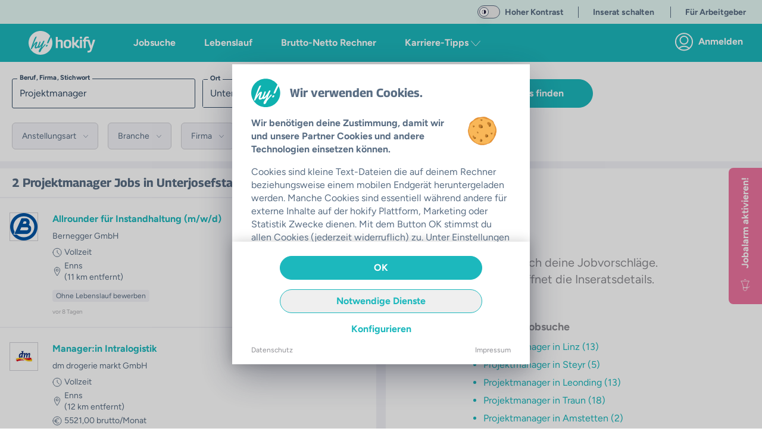

--- FILE ---
content_type: text/css; charset=utf-8
request_url: https://hokify.at/_nuxt/JobList.BTfCpQQT.css
body_size: 315
content:
.post-link__read-more[data-v-9e91a066]{bottom:0;left:0;overflow:hidden;position:absolute;right:0;text-indent:100%;top:0;white-space:nowrap;z-index:0}.max-w[data-v-9e91a066]{max-width:260px}@media (min-width:768px){.max-w[data-v-9e91a066]{max-width:320px}}.shrink-enter-active[data-v-504f7fa7],.shrink-leave-active[data-v-504f7fa7]{max-height:450px;transition:all .2s ease-out}.shrink-enter[data-v-504f7fa7],.shrink-leave-to[data-v-504f7fa7]{max-height:0;opacity:0}


--- FILE ---
content_type: text/css; charset=utf-8
request_url: https://hokify.at/_nuxt/HokTextArea.Bjod2CQe.css
body_size: 1027
content:
button[data-v-47a0dced],input[data-v-47a0dced],optgroup[data-v-47a0dced],select[data-v-47a0dced],textarea[data-v-47a0dced]{font-family:inherit}.input[data-v-47a0dced]{display:inline-block;position:relative;z-index:1}.input[data-v-47a0dced] ::-moz-placeholder{color:var(--color-grey-medium)}.input[data-v-47a0dced] ::placeholder{color:var(--color-grey-medium)}.input__field[data-v-47a0dced]{-webkit-appearance:none;border:none;border-radius:0;color:var(--color-grey-medium);display:block;float:right;padding:12px;position:relative;width:100%}.input__field.reset-padding[data-v-47a0dced]{padding:0}.input__field[data-v-47a0dced]:focus{outline:none}.input__label[data-v-47a0dced]{-webkit-font-smoothing:antialiased;-moz-osx-font-smoothing:grayscale;-webkit-touch-callout:none;display:inline-block;float:right;font-size:.875rem;padding:0 1em;-webkit-user-select:none;-moz-user-select:none;user-select:none;width:40%}.input__label[data-v-47a0dced]:not(.styling-white){color:var(--color-grey-medium);font-weight:700}.input__label.styling-white[data-v-47a0dced]{color:var(--color-white);font-weight:400}.input__label-content[data-v-47a0dced]{display:block;margin-left:9px;position:absolute;z-index:2}.input__label-content[data-v-47a0dced]:not(.styling-white){background:var(--color-white)}.input__label-content.styling-white[data-v-47a0dced]{background:transparent}.input--filled .input__field[data-v-47a0dced]:not(.hide-border){border:1px solid;border-radius:3px}.input--filled .input__field[data-v-47a0dced]:not(.styling-white){border-color:var(--color-blue-grey);color:var(--color-blue-grey)}.input--filled .input__field.styling-white[data-v-47a0dced]{border-color:var(--color-white);color:var(--color-white)}.input--filled .input__label-content[data-v-47a0dced]{margin-top:-9px}.input--filled .input__label-content[data-v-47a0dced]:not(.styling-white){color:var(--color-blue-grey)}.input--filled .input__label-content.styling-white[data-v-47a0dced]{background-color:var(--color-white);color:var(--color-main)}.input--sae[data-v-47a0dced]{display:block;max-width:400px;overflow:hidden;padding-top:1rem;text-align:left;width:100%}.input--sae.pt-0[data-v-47a0dced]{padding-top:0}.input--sae.pt-0 .input__field[data-v-47a0dced]{padding:0 2px}.input--sae.border-none .input__field--sae[data-v-47a0dced]{border:none}.input__field--sae[data-v-47a0dced]{background:transparent;font-size:1rem;font-weight:500;line-height:1.5;transition:border .3s ease;width:100%}.input__field--sae[data-v-47a0dced]:not(.styling-white){color:var(--color-blue-grey)}.input__field--sae.styling-white[data-v-47a0dced]{border-color:var(--color-white)}.input__field--sae[data-v-47a0dced]:not(.hide-border){border:1px solid;border-color:var(--color-grey-light);border-radius:3px}.input__label--sae[data-v-47a0dced]{padding:0;pointer-events:none;position:absolute;text-align:left;width:100%}.input__label-content--sae[data-v-47a0dced]{font-size:1rem;padding:0 5px;transform:translate3d(0,15px,0);transform-origin:0 0;transition:transform .3s ease,color .3s ease}.input--filled .input__label-content--sae[data-v-47a0dced],.input__field--sae:focus+.input__label--sae .input__label-content--sae[data-v-47a0dced]{transform:translateZ(0) scale3d(.7,.7,1)}.input--active .input__label--sae[data-v-47a0dced]:after,.input__field--sae:focus+.input__label--sae[data-v-47a0dced]:after{transform:translateZ(0)}.input--active .input__field--sae[data-v-47a0dced]:not(.styling-white){border-color:var(--color-main)}.input--active .input__field--sae.styling-white[data-v-47a0dced]{border-color:var(--color-white)}.input--active .input__label-content--sae[data-v-47a0dced]:not(.styling-white){color:var(--color-main)}.input--active .input__label-content--sae.styling-white[data-v-47a0dced]{background-color:var(--color-white);color:var(--color-main)}.typeform-input[data-v-47a0dced]{padding-right:2.5rem}.has-error .input__field[data-v-47a0dced]{border-color:#e74c3c}.has-error .input__label[data-v-47a0dced],.required[data-v-47a0dced]:not(.styling-white){color:#e74c3c}.required.styling-white[data-v-47a0dced]{color:var(--color-white)}.editor-content[data-v-47a0dced] ul{list-style:disc;padding-left:1rem}.editor-content[data-v-47a0dced] p{margin:0}.editor-content[data-v-47a0dced] .ProseMirror{max-height:50vh;min-height:5rem}@media (min-width:640px){.editor-content[data-v-47a0dced] .ProseMirror{max-height:65vh;min-height:10rem}}.editor-content[data-v-47a0dced]{-webkit-user-select:auto;-moz-user-select:auto;user-select:auto}.is-active[data-v-47a0dced]{background-color:#0000001a}.border-transition[data-v-47a0dced]{transition:border .3s ease}button[data-v-0b124b4a],input[data-v-0b124b4a],optgroup[data-v-0b124b4a],select[data-v-0b124b4a],textarea[data-v-0b124b4a]{font-family:inherit}.input[data-v-0b124b4a]{display:inline-block;position:relative;z-index:1}.input[data-v-0b124b4a] ::-moz-placeholder{color:var(--color-grey-medium)}.input[data-v-0b124b4a] ::placeholder{color:var(--color-grey-medium)}.input__field[data-v-0b124b4a]{-webkit-appearance:none;border:none;border-radius:0;color:var(--color-grey-medium);display:block;float:right;padding:12px;position:relative;width:100%}.input__field.reset-padding[data-v-0b124b4a]{padding:0}.input__field[data-v-0b124b4a]:focus{outline:none}.input__label[data-v-0b124b4a]{-webkit-font-smoothing:antialiased;-moz-osx-font-smoothing:grayscale;-webkit-touch-callout:none;display:inline-block;float:right;font-size:.875rem;padding:0 1em;-webkit-user-select:none;-moz-user-select:none;user-select:none;width:40%}.input__label[data-v-0b124b4a]:not(.styling-white){color:var(--color-grey-medium);font-weight:700}.input__label.styling-white[data-v-0b124b4a]{color:var(--color-white);font-weight:400}.input__label-content[data-v-0b124b4a]{display:block;margin-left:9px;position:absolute;z-index:2}.input__label-content[data-v-0b124b4a]:not(.styling-white){background:var(--color-white)}.input__label-content.styling-white[data-v-0b124b4a]{background:transparent}.input--filled .input__field[data-v-0b124b4a]:not(.hide-border){border:1px solid;border-radius:3px}.input--filled .input__field[data-v-0b124b4a]:not(.styling-white){border-color:var(--color-blue-grey);color:var(--color-blue-grey)}.input--filled .input__field.styling-white[data-v-0b124b4a]{border-color:var(--color-white);color:var(--color-white)}.input--filled .input__label-content[data-v-0b124b4a]{margin-top:-9px}.input--filled .input__label-content[data-v-0b124b4a]:not(.styling-white){color:var(--color-blue-grey)}.input--filled .input__label-content.styling-white[data-v-0b124b4a]{background-color:var(--color-white);color:var(--color-main)}.input--sae[data-v-0b124b4a]{display:block;max-width:400px;overflow:hidden;padding-top:1rem;text-align:left;width:100%}.input--sae.pt-0[data-v-0b124b4a]{padding-top:0}.input--sae.pt-0 .input__field[data-v-0b124b4a]{padding:0 2px}.input--sae.border-none .input__field--sae[data-v-0b124b4a]{border:none}.input__field--sae[data-v-0b124b4a]{background:transparent;font-size:1rem;font-weight:500;line-height:1.5;transition:border .3s ease;width:100%}.input__field--sae[data-v-0b124b4a]:not(.styling-white){color:var(--color-blue-grey)}.input__field--sae.styling-white[data-v-0b124b4a]{border-color:var(--color-white)}.input__field--sae[data-v-0b124b4a]:not(.hide-border){border:1px solid;border-color:var(--color-grey-light);border-radius:3px}.input__label--sae[data-v-0b124b4a]{padding:0;pointer-events:none;position:absolute;text-align:left;width:100%}.input__label-content--sae[data-v-0b124b4a]{font-size:1rem;padding:0 5px;transform:translate3d(0,15px,0);transform-origin:0 0;transition:transform .3s ease,color .3s ease}.input--filled .input__label-content--sae[data-v-0b124b4a],.input__field--sae:focus+.input__label--sae .input__label-content--sae[data-v-0b124b4a]{transform:translateZ(0) scale3d(.7,.7,1)}.input--active .input__label--sae[data-v-0b124b4a]:after,.input__field--sae:focus+.input__label--sae[data-v-0b124b4a]:after{transform:translateZ(0)}.input--active .input__field--sae[data-v-0b124b4a]:not(.styling-white){border-color:var(--color-main)}.input--active .input__field--sae.styling-white[data-v-0b124b4a]{border-color:var(--color-white)}.input--active .input__label-content--sae[data-v-0b124b4a]:not(.styling-white){color:var(--color-main)}.input--active .input__label-content--sae.styling-white[data-v-0b124b4a]{background-color:var(--color-white);color:var(--color-main)}.typeform-input[data-v-0b124b4a]{padding-right:2.5rem}.has-error .input__field[data-v-0b124b4a]{border-color:#e74c3c}.has-error .input__label[data-v-0b124b4a],.required[data-v-0b124b4a]:not(.styling-white){color:#e74c3c}.required.styling-white[data-v-0b124b4a]{color:var(--color-white)}.input__field--sae.textarea[data-v-0b124b4a]{border:1px solid var(--color-grey-light);padding:.5rem}


--- FILE ---
content_type: text/css; charset=utf-8
request_url: https://hokify.at/_nuxt/HokVideo.Cq8RvL3g.css
body_size: -38
content:
.youtube-container[data-v-53a98aaa]{height:0;overflow:hidden;padding-bottom:56.25%;position:relative}


--- FILE ---
content_type: text/javascript; charset=utf-8
request_url: https://hokify.at/_nuxt/a_wT5L4-.js
body_size: 2629
content:
import{n as P,g as k,a as W,b as N,c as G,d as Q,e as H,f as B,l as X,i as _,h as I,w as C,j as F,k as R}from"./Cp3vTeyq.js";import{t as w,m as j}from"./DPK26gHH.js";import"./BL-qpx62.js";(function(){try{var r=typeof window<"u"?window:typeof global<"u"?global:typeof globalThis<"u"?globalThis:typeof self<"u"?self:{},t=new r.Error().stack;t&&(r._sentryDebugIds=r._sentryDebugIds||{},r._sentryDebugIds[t]="a6199859-3146-4de8-bffa-d985199aa144",r._sentryDebugIdIdentifier="sentry-dbid-a6199859-3146-4de8-bffa-d985199aa144")}catch{}})();function T(r,t){const e=w(r,t==null?void 0:t.in);return e.setHours(0,0,0,0),e}function V(r,t,e){const[n,a]=P(e==null?void 0:e.in,r,t),c=T(n),f=T(a),g=+c-k(c),m=+f-k(f);return Math.round((g-m)/j)}function A(r,t){const e=w(r,t==null?void 0:t.in);return e.setFullYear(e.getFullYear(),0,1),e.setHours(0,0,0,0),e}function $(r,t){const e=w(r,t==null?void 0:t.in);return V(e,A(e))+1}function i(r,t){const e=r<0?"-":"",n=Math.abs(r).toString().padStart(t,"0");return e+n}const o={y(r,t){const e=r.getFullYear(),n=e>0?e:1-e;return i(t==="yy"?n%100:n,t.length)},M(r,t){const e=r.getMonth();return t==="M"?String(e+1):i(e+1,2)},d(r,t){return i(r.getDate(),t.length)},a(r,t){const e=r.getHours()/12>=1?"pm":"am";switch(t){case"a":case"aa":return e.toUpperCase();case"aaa":return e;case"aaaaa":return e[0];case"aaaa":default:return e==="am"?"a.m.":"p.m."}},h(r,t){return i(r.getHours()%12||12,t.length)},H(r,t){return i(r.getHours(),t.length)},m(r,t){return i(r.getMinutes(),t.length)},s(r,t){return i(r.getSeconds(),t.length)},S(r,t){const e=t.length,n=r.getMilliseconds(),a=Math.trunc(n*Math.pow(10,e-3));return i(a,t.length)}},h={midnight:"midnight",noon:"noon",morning:"morning",afternoon:"afternoon",evening:"evening",night:"night"},Y={G:function(r,t,e){const n=r.getFullYear()>0?1:0;switch(t){case"G":case"GG":case"GGG":return e.era(n,{width:"abbreviated"});case"GGGGG":return e.era(n,{width:"narrow"});case"GGGG":default:return e.era(n,{width:"wide"})}},y:function(r,t,e){if(t==="yo"){const n=r.getFullYear(),a=n>0?n:1-n;return e.ordinalNumber(a,{unit:"year"})}return o.y(r,t)},Y:function(r,t,e,n){const a=Q(r,n),c=a>0?a:1-a;if(t==="YY"){const f=c%100;return i(f,2)}return t==="Yo"?e.ordinalNumber(c,{unit:"year"}):i(c,t.length)},R:function(r,t){const e=G(r);return i(e,t.length)},u:function(r,t){const e=r.getFullYear();return i(e,t.length)},Q:function(r,t,e){const n=Math.ceil((r.getMonth()+1)/3);switch(t){case"Q":return String(n);case"QQ":return i(n,2);case"Qo":return e.ordinalNumber(n,{unit:"quarter"});case"QQQ":return e.quarter(n,{width:"abbreviated",context:"formatting"});case"QQQQQ":return e.quarter(n,{width:"narrow",context:"formatting"});case"QQQQ":default:return e.quarter(n,{width:"wide",context:"formatting"})}},q:function(r,t,e){const n=Math.ceil((r.getMonth()+1)/3);switch(t){case"q":return String(n);case"qq":return i(n,2);case"qo":return e.ordinalNumber(n,{unit:"quarter"});case"qqq":return e.quarter(n,{width:"abbreviated",context:"standalone"});case"qqqqq":return e.quarter(n,{width:"narrow",context:"standalone"});case"qqqq":default:return e.quarter(n,{width:"wide",context:"standalone"})}},M:function(r,t,e){const n=r.getMonth();switch(t){case"M":case"MM":return o.M(r,t);case"Mo":return e.ordinalNumber(n+1,{unit:"month"});case"MMM":return e.month(n,{width:"abbreviated",context:"formatting"});case"MMMMM":return e.month(n,{width:"narrow",context:"formatting"});case"MMMM":default:return e.month(n,{width:"wide",context:"formatting"})}},L:function(r,t,e){const n=r.getMonth();switch(t){case"L":return String(n+1);case"LL":return i(n+1,2);case"Lo":return e.ordinalNumber(n+1,{unit:"month"});case"LLL":return e.month(n,{width:"abbreviated",context:"standalone"});case"LLLLL":return e.month(n,{width:"narrow",context:"standalone"});case"LLLL":default:return e.month(n,{width:"wide",context:"standalone"})}},w:function(r,t,e,n){const a=N(r,n);return t==="wo"?e.ordinalNumber(a,{unit:"week"}):i(a,t.length)},I:function(r,t,e){const n=W(r);return t==="Io"?e.ordinalNumber(n,{unit:"week"}):i(n,t.length)},d:function(r,t,e){return t==="do"?e.ordinalNumber(r.getDate(),{unit:"date"}):o.d(r,t)},D:function(r,t,e){const n=$(r);return t==="Do"?e.ordinalNumber(n,{unit:"dayOfYear"}):i(n,t.length)},E:function(r,t,e){const n=r.getDay();switch(t){case"E":case"EE":case"EEE":return e.day(n,{width:"abbreviated",context:"formatting"});case"EEEEE":return e.day(n,{width:"narrow",context:"formatting"});case"EEEEEE":return e.day(n,{width:"short",context:"formatting"});case"EEEE":default:return e.day(n,{width:"wide",context:"formatting"})}},e:function(r,t,e,n){const a=r.getDay(),c=(a-n.weekStartsOn+8)%7||7;switch(t){case"e":return String(c);case"ee":return i(c,2);case"eo":return e.ordinalNumber(c,{unit:"day"});case"eee":return e.day(a,{width:"abbreviated",context:"formatting"});case"eeeee":return e.day(a,{width:"narrow",context:"formatting"});case"eeeeee":return e.day(a,{width:"short",context:"formatting"});case"eeee":default:return e.day(a,{width:"wide",context:"formatting"})}},c:function(r,t,e,n){const a=r.getDay(),c=(a-n.weekStartsOn+8)%7||7;switch(t){case"c":return String(c);case"cc":return i(c,t.length);case"co":return e.ordinalNumber(c,{unit:"day"});case"ccc":return e.day(a,{width:"abbreviated",context:"standalone"});case"ccccc":return e.day(a,{width:"narrow",context:"standalone"});case"cccccc":return e.day(a,{width:"short",context:"standalone"});case"cccc":default:return e.day(a,{width:"wide",context:"standalone"})}},i:function(r,t,e){const n=r.getDay(),a=n===0?7:n;switch(t){case"i":return String(a);case"ii":return i(a,t.length);case"io":return e.ordinalNumber(a,{unit:"day"});case"iii":return e.day(n,{width:"abbreviated",context:"formatting"});case"iiiii":return e.day(n,{width:"narrow",context:"formatting"});case"iiiiii":return e.day(n,{width:"short",context:"formatting"});case"iiii":default:return e.day(n,{width:"wide",context:"formatting"})}},a:function(r,t,e){const a=r.getHours()/12>=1?"pm":"am";switch(t){case"a":case"aa":return e.dayPeriod(a,{width:"abbreviated",context:"formatting"});case"aaa":return e.dayPeriod(a,{width:"abbreviated",context:"formatting"}).toLowerCase();case"aaaaa":return e.dayPeriod(a,{width:"narrow",context:"formatting"});case"aaaa":default:return e.dayPeriod(a,{width:"wide",context:"formatting"})}},b:function(r,t,e){const n=r.getHours();let a;switch(n===12?a=h.noon:n===0?a=h.midnight:a=n/12>=1?"pm":"am",t){case"b":case"bb":return e.dayPeriod(a,{width:"abbreviated",context:"formatting"});case"bbb":return e.dayPeriod(a,{width:"abbreviated",context:"formatting"}).toLowerCase();case"bbbbb":return e.dayPeriod(a,{width:"narrow",context:"formatting"});case"bbbb":default:return e.dayPeriod(a,{width:"wide",context:"formatting"})}},B:function(r,t,e){const n=r.getHours();let a;switch(n>=17?a=h.evening:n>=12?a=h.afternoon:n>=4?a=h.morning:a=h.night,t){case"B":case"BB":case"BBB":return e.dayPeriod(a,{width:"abbreviated",context:"formatting"});case"BBBBB":return e.dayPeriod(a,{width:"narrow",context:"formatting"});case"BBBB":default:return e.dayPeriod(a,{width:"wide",context:"formatting"})}},h:function(r,t,e){if(t==="ho"){let n=r.getHours()%12;return n===0&&(n=12),e.ordinalNumber(n,{unit:"hour"})}return o.h(r,t)},H:function(r,t,e){return t==="Ho"?e.ordinalNumber(r.getHours(),{unit:"hour"}):o.H(r,t)},K:function(r,t,e){const n=r.getHours()%12;return t==="Ko"?e.ordinalNumber(n,{unit:"hour"}):i(n,t.length)},k:function(r,t,e){let n=r.getHours();return n===0&&(n=24),t==="ko"?e.ordinalNumber(n,{unit:"hour"}):i(n,t.length)},m:function(r,t,e){return t==="mo"?e.ordinalNumber(r.getMinutes(),{unit:"minute"}):o.m(r,t)},s:function(r,t,e){return t==="so"?e.ordinalNumber(r.getSeconds(),{unit:"second"}):o.s(r,t)},S:function(r,t){return o.S(r,t)},X:function(r,t,e){const n=r.getTimezoneOffset();if(n===0)return"Z";switch(t){case"X":return v(n);case"XXXX":case"XX":return d(n);case"XXXXX":case"XXX":default:return d(n,":")}},x:function(r,t,e){const n=r.getTimezoneOffset();switch(t){case"x":return v(n);case"xxxx":case"xx":return d(n);case"xxxxx":case"xxx":default:return d(n,":")}},O:function(r,t,e){const n=r.getTimezoneOffset();switch(t){case"O":case"OO":case"OOO":return"GMT"+q(n,":");case"OOOO":default:return"GMT"+d(n,":")}},z:function(r,t,e){const n=r.getTimezoneOffset();switch(t){case"z":case"zz":case"zzz":return"GMT"+q(n,":");case"zzzz":default:return"GMT"+d(n,":")}},t:function(r,t,e){const n=Math.trunc(+r/1e3);return i(n,t.length)},T:function(r,t,e){return i(+r,t.length)}};function q(r,t=""){const e=r>0?"-":"+",n=Math.abs(r),a=Math.trunc(n/60),c=n%60;return c===0?e+String(a):e+String(a)+t+i(c,2)}function v(r,t){return r%60===0?(r>0?"-":"+")+i(Math.abs(r)/60,2):d(r,t)}function d(r,t=""){const e=r>0?"-":"+",n=Math.abs(r),a=i(Math.trunc(n/60),2),c=i(n%60,2);return e+a+t+c}function K(r){return r instanceof Date||typeof r=="object"&&Object.prototype.toString.call(r)==="[object Date]"}function Z(r){return!(!K(r)&&typeof r!="number"||isNaN(+w(r)))}const U=/[yYQqMLwIdDecihHKkms]o|(\w)\1*|''|'(''|[^'])+('|$)|./g,J=/P+p+|P+|p+|''|'(''|[^'])+('|$)|./g,z=/^'([^]*?)'?$/,p=/''/g,ee=/[a-zA-Z]/;function te(r,t,e){var y,b,x,O,M,D,E,S;const n=H(),a=(e==null?void 0:e.locale)??n.locale??B,c=(e==null?void 0:e.firstWeekContainsDate)??((b=(y=e==null?void 0:e.locale)==null?void 0:y.options)==null?void 0:b.firstWeekContainsDate)??n.firstWeekContainsDate??((O=(x=n.locale)==null?void 0:x.options)==null?void 0:O.firstWeekContainsDate)??1,f=(e==null?void 0:e.weekStartsOn)??((D=(M=e==null?void 0:e.locale)==null?void 0:M.options)==null?void 0:D.weekStartsOn)??n.weekStartsOn??((S=(E=n.locale)==null?void 0:E.options)==null?void 0:S.weekStartsOn)??0,g=w(r,e==null?void 0:e.in);if(!Z(g))throw new RangeError("Invalid time value");let m=t.match(J).map(s=>{const u=s[0];if(u==="p"||u==="P"){const l=X[u];return l(s,a.formatLong)}return s}).join("").match(U).map(s=>{if(s==="''")return{isToken:!1,value:"'"};const u=s[0];if(u==="'")return{isToken:!1,value:re(s)};if(Y[u])return{isToken:!0,value:s};if(u.match(ee))throw new RangeError("Format string contains an unescaped latin alphabet character `"+u+"`");return{isToken:!1,value:s}});a.localize.preprocessor&&(m=a.localize.preprocessor(g,m));const L={firstWeekContainsDate:c,weekStartsOn:f,locale:a};return m.map(s=>{if(!s.isToken)return s.value;const u=s.value;(!(e!=null&&e.useAdditionalWeekYearTokens)&&_(u)||!(e!=null&&e.useAdditionalDayOfYearTokens)&&I(u))&&C(u,t,String(r));const l=Y[u[0]];return l(g,u,a.localize,L)}).join("")}function re(r){const t=r.match(z);return t?t[1].replace(p,"'"):r}const ce=(r,t,e,n=F)=>t===void 0?"-":te(R(t,e),r,{locale:n});export{ce as f,Z as i};
//# sourceMappingURL=a_wT5L4-.js.map


--- FILE ---
content_type: text/javascript; charset=utf-8
request_url: https://hokify.at/_nuxt/Chyovmcy.js
body_size: 611
content:
import{b as s,_ as r,f as o,o as h,U as a,Z as n,T as d}from"./BL-qpx62.js";(function(){try{var t=typeof window<"u"?window:typeof global<"u"?global:typeof globalThis<"u"?globalThis:typeof self<"u"?self:{},e=new t.Error().stack;e&&(t._sentryDebugIds=t._sentryDebugIds||{},t._sentryDebugIds[e]="592aed12-3b4c-4c66-90cd-471c446099ba",t._sentryDebugIdIdentifier="sentry-dbid-592aed12-3b4c-4c66-90cd-471c446099ba")}catch{}})();const l=s({name:"HokBgImg",computed:{backgroundImage(){if(typeof this.imageUrl=="string"&&this.imageUrl.startsWith("var"))return{backgroundImage:`${this.imageUrl}`};const t=this.imageUrl?this.$img(this.imageUrl,{format:"webp",width:this.width>0?this.width:void 0,height:this.height>0?this.height:void 0}):"";return t?{backgroundImage:`url("${t}")`}:void 0},widthStyle(){return this.width?{width:`${this.width}px`}:void 0},heightStyle(){return this.height?{height:`${this.height}px`}:void 0},imageUrl(){return this.source&&(typeof this.source=="string"?this.source:this.source[this.size])},stylesArray(){const t=[];return this.widthStyle&&t.push(this.widthStyle),this.heightStyle&&t.push(this.heightStyle),this.backgroundImage&&t.push(this.backgroundImage),t}},props:{bgCover:{type:Boolean,default:!0},source:{type:[String,Object],required:!0},alt:{type:String,default:""},size:{type:String,default:"medium"},width:{type:Number,default:0},height:{type:Number,default:0}}}),g=["title"];function u(t,e,i,c,f,p){return h(),o("div",{title:t.alt,class:d([t.bgCover?"bg-cover":"bg-contain"]),style:n(t.stylesArray)},[a(t.$slots,"default")],14,g)}const m=r(l,[["render",u]]);export{m as _};
//# sourceMappingURL=Chyovmcy.js.map


--- FILE ---
content_type: text/javascript; charset=utf-8
request_url: https://hokify.at/_nuxt/CB5qDUG4.js
body_size: 665
content:
import{b as d,_ as c,f,o as g,g as s,l as a,w as r,C as m,v as b}from"./BL-qpx62.js";import{s as u}from"./Dq2IpqK0.js";(function(){try{var e=typeof window<"u"?window:typeof global<"u"?global:typeof globalThis<"u"?globalThis:typeof self<"u"?self:{},t=new e.Error().stack;t&&(e._sentryDebugIds=e._sentryDebugIds||{},e._sentryDebugIds[t]="9a0cb721-cb3f-4d6a-acb8-c50aab21411c",e._sentryDebugIdIdentifier="sentry-dbid-9a0cb721-cb3f-4d6a-acb8-c50aab21411c")}catch{}})();const k=d({name:"FooterApps",methods:{storeLink(e){var n;const t=(n=this.$nuxt.$cookieManager)==null?void 0:n.getCookieValueCached("utm");return u(e,t)}}}),_={class:"w-full lg:w-1/4 mb-2"},y={class:"flex items-center justify-center sm:justify-start space-x-6"};function h(e,t,n,w,v,$){const i=m,l=b;return g(),f("div",_,[t[2]||(t[2]=s("h4",{class:"text-color-white text-center sm:text-left text-base font-bold mb-6"}," HOL DIR DIE APP ",-1)),s("div",y,[s("div",{onClick:t[0]||(t[0]=p=>{var o;return(o=e.$trackWebsiteEvent)==null?void 0:o.call(e,"click_app_element",{pageElement:"apple"})})},[a(l,{to:e.storeLink("apple"),styling:"inline-block","link-type":"external"},{default:r(()=>[a(i,{width:"120",height:"40",src:"/img/app-stores/app_store_ger.png",alt:"Download hokify im Apple App Store"})]),_:1},8,["to"])]),s("div",{onClick:t[1]||(t[1]=p=>{var o;return(o=e.$trackWebsiteEvent)==null?void 0:o.call(e,"click_app_element",{pageElement:"google"})})},[a(l,{to:e.storeLink("google"),styling:"inline-block","link-type":"external"},{default:r(()=>[a(i,{width:"120",height:"40",src:"/img/app-stores/play_store_ger.png",alt:"Download hokify im Google Play Store"})]),_:1},8,["to"])])])])}const C=c(k,[["render",h]]);export{C as default};
//# sourceMappingURL=CB5qDUG4.js.map


--- FILE ---
content_type: text/javascript; charset=utf-8
request_url: https://hokify.at/_nuxt/110_vGDc.js
body_size: 997
content:
import{b as h,ag as w,bd as R,be as A,bx as u,f as _,av as E,ah as I,K as C,bg as D,by as T,bh as B,bj as F,bk as K,aT as $,bo as k,o as x,U as P,g as G,a2 as O}from"./BL-qpx62.js";import{n as H,i as L}from"./Cv9_39Tb.js";(function(){try{var s=typeof window<"u"?window:typeof global<"u"?global:typeof globalThis<"u"?globalThis:typeof self<"u"?self:{},n=new s.Error().stack;n&&(s._sentryDebugIds=s._sentryDebugIds||{},s._sentryDebugIds[n]="204ea69c-d1f3-4fde-93dd-a243d83e3767",s._sentryDebugIdIdentifier="sentry-dbid-204ea69c-d1f3-4fde-93dd-a243d83e3767")}catch{}})();const j=h({inheritAttrs:!1,name:"autocomplete-input",__name:"autocomplete-input",props:{bounds:{default:void 0},componentRestrictions:{default:void 0},fields:{default:void 0},strictBounds:{type:Boolean,default:void 0},types:{default:void 0},selectFirstOnEnter:{type:Boolean,default:!0},slotRef:{default:void 0},setFieldsTo:{default:void 0},autocompleteKey:{default:void 0},options:{default:void 0}},emits:["place_changed"],setup(s,{expose:n,emit:p}){var r,c;const e=s,v=w("gmvAutoCompleteInputRef"),d=p,g=(c=(r=R())==null?void 0:r.excludeEventsOnAllComponents)==null?void 0:c.call(r),{promiseDeferred:f,promise:i}=A(e.autocompleteKey??u);return E(e.autocompleteKey??u,i),I(()=>e.componentRestrictions,async(t,o)=>{const l=await i;if(!l){console.error("the autocomplete instance is not defined");return}t&&t!==o&&l.setComponentRestrictions(t)}),C(()=>{var t;(t=D())==null||t.then(async()=>{const o=e.slotRef?e.slotRef:v.value;if(!o)throw new Error("we can find the template ref: 'gmvAutoCompleteInput' or we can't use the slotRef prop");e.selectFirstOnEnter&&T(o);const l={...B(e),...e.options},{Autocomplete:m}=await google.maps.importLibrary("places");if(typeof m!="function")throw new Error("google.maps.places.Autocomplete is undefined. Did you add 'places' to libraries when loading Google Maps?");const a=new m(o,l),y=H("GmvAutocomplete"),b=L("GmvAutocomplete","auto");if(F(y,a,d,e),K(b,a,d,g),e.setFieldsTo&&a.setFields(e.setFieldsTo),a.addListener("place_changed",()=>{d("place_changed",a.getPlace())}),!f.resolve)throw new Error("autocompletePromiseDeferred.resolve is undefined");f.resolve(a)}).catch(o=>{throw o})}),$(()=>{k(e.autocompleteKey??u)}),n({autocompletePromise:i}),(t,o)=>(x(),_("div",null,[P(t.$slots,"default",{attrs:t.$attrs},()=>[G("input",O({ref:"gmvAutoCompleteInputRef"},t.$attrs),null,16)])]))}});export{j as default};
//# sourceMappingURL=110_vGDc.js.map


--- FILE ---
content_type: text/javascript; charset=utf-8
request_url: https://hokify.at/_nuxt/2XsQJf-w.js
body_size: 3788
content:
import{d as A,m as z,a as $,e as F,h as S,i as _,_ as C,f as a,g as t,L as D,l as d,T as s,s as u,w as k,F as y,r as L,B,C as E,p as w,v as P,o as i,t as v,q as V}from"./BL-qpx62.js";import I from"./CvP66jHo.js";import{g as T,a as H}from"./skwj9wU7.js";import W from"./DBSAuNmx.js";import{C as N}from"./DoHRqivG.js";import"./z_FzNfbC.js";import"./DXPb4H-x.js";import"./CzNYSD9i.js";import"./Bk9geNM1.js";(function(){try{var e=typeof window<"u"?window:typeof global<"u"?global:typeof globalThis<"u"?globalThis:typeof self<"u"?self:{},n=new e.Error().stack;n&&(e._sentryDebugIds=e._sentryDebugIds||{},e._sentryDebugIds[n]="c37cc437-fcc9-4348-bd42-33c664fbb724",e._sentryDebugIdIdentifier="sentry-dbid-c37cc437-fcc9-4348-bd42-33c664fbb724")}catch{}})();const K=[{title:"Was ist ein tabellarischer Lebenslauf?",description:"Der tabellarische Lebenslauf ist die bekannteste Lebenslaufform und, wie der Name sagt, als Tabelle aufgebaut. Der Lebenslauf besteht aus fünf zentralen Abschnitten: - Persönliche Daten, - Kontaktdaten, - Berufserfahrung, - Ausbildungen und - Qualifikationen. Dein tabellarischer Lebenslauf sollte antichronologisch aufgebaut sein. Das bedeutet, die aktuellste Erfahrung wird zuerst angegeben."},{title:"Lebenslauf als PDF herunterladen. Wie geht das?",description:"Damit die Formatierung deines Lebenslaufs intakt bleibt, solltest du deinen Lebenslauf immer als PDF abspeichern und versenden. Um deinen Lebenslauf bei hokify als PDF herunterzuladen, logge dich in dein Profil ein. Unter “Mein Profil” und “Profil bearbeiten” kannst du neben “Mein Lebenslauf” auf das Download Symbol klicken und deinen Lebenslauf als PDF herunterladen. "},{title:`Sprachkenntnisse im Lebenslauf angeben?
`,description:"Am besten gibst du deine Sprachkenntnisse mit Hilfe der sechs Kompetenzstufen des Europäischen Referenzrahmens an. A1 & A2 entsprechen Grundkenntnissen im Sprachgebrauch. B1 & B2 stehen für eine selbständige Sprachverwendung. Du kannst dich also gut verständigen und eine lockere Konversation führen. C1 & C2 entsprechen einem profunden Sprachkenntnis und einem Muttersprache ähnlichem Sprachniveau. Hier findest du eine genaue Übersicht zu den Sprachkenntnissen im Lebenslauf."},{title:"Lücken im Lebenslauf. Was tun?",description:"Lücken im Lebenslauf fallen Personalverantwortlichen schnell auf. Deshalb solltest du Lücken im Lebenslauf nie verschweigen oder verstecken. Begründe die Lücken in deinem Lebenslauf offen und ehrlich. Führe Karenzzeiten, Arbeitslosigkeit, persönliche Auszeiten und Krankheiten transparent in deinem Lebenslauf an."},{title:"Lebenslauf für Schüler schreiben?",description:"Der Lebenslauf für Schüler unterscheidet sich nicht wesentlich von einem klassischen Lebenslauf. Wichtig ist es, deine Ausbildung in den Vordergrund zu stellen. Gib deine Schule oder Ausbildungsinstitution korrekt an. Diese Hobbys und Praktika solltest du unbedingt im Lebenslauf für Schüler angeben."}],G=A({name:"Lebenslauf",components:{ContentMediaSplitComponent:N,FAQ:I,ArticleCard:W},setup(){const n=`${S().host}/lebenslauf-erstellen`,l=H(n),c=T(n),f={title:"Erstelle kostenlos deinen Lebenslauf aus Vorlagen!",link:[l,...c],meta:[{name:"robots",content:"index, follow"},{name:"description",content:"Lebenslauf online erstellen: professionelle und moderne Lebenslauf Vorlagen für jeden Job.  Schnell, kostenlos und einfach!"}]};_(f)},computed:{...z(S)},async asyncData({$sentry:e,$pinia:n}){var m,p;let l,c;const h=$(n),f=["lebenslauf-schreiben-vorlage","bewerbung/lebenslauf-für-schüler-alle-fragen-und-antworten","bewerbung/lücken-im-lebenslauf-was-tun"],b=[];try{for(const o of f){const{article:x}=([l,c]=F(()=>h.loadArticle({alias:o})),l=await l,c(),l);b.push(x)}}catch(o){e.captureMessage(`article "${(p=(m=o==null?void 0:o.response)==null?void 0:m.data)==null?void 0:p.message}" not found`)}return{articles:b}},data(){return{cvFAQs:K,articles:[],linkBoxes:[{headline:"Einfach Anmelden",text:"Gib deine E-Mail Adresse sowie deinen Vor- und Nachnamen ein und registriere dich bei hokify."},{headline:"Vervollständige deinen Lebenslauf",text:"Leg direkt los und erstelle deinen Lebenslauf. Gib Persönliche Infos, Berufserfahrung und Ausbildungen an. "},{headline:"Speichere deinen Lebenslauf",text:'Klicke auf "Vorschau & Speichern", danach kannst du ein passendes Design und eine individuelle Farbe wählen.'}],cards:[{type:"img",mediaPosition:"right",src:"img/b2c-lps/cv/LebenslaufDesignerSettings.png",title:"hokify Lebenslauf-Designer",alt:"hokify Lebenslauf-Designer Settings",text:"Professioneller Lebenslauf gefällig? Erstelle deinen Lebenslauf aus modernen Design-Vorlagen. Ganz einfach, mit wenigen Schritten am Smartphone zum perfekten Lebenslauf!",buttonText:"Lebenslauf erstellen",buttonLink:"/hokifycv",buttonInvisible:!0},{type:"img",mediaPosition:"left",src:"img/b2c-lps/cv/LebenslaufFarben.png",title:"Wähle deine Lieblingsfarbe",alt:"hokify Lebenslauf-Designer Farben",text:`Gestalte deinen Lebenslauf in deiner Lieblingsfarbe und erstelle deinen modernen Lebenslauf mit individueller Farbgebung und Schrift. Hebe dich von anderen Bewerber:innen ab.
`,buttonText:"Farbe wählen",buttonLink:"/hokifycv",buttonInvisible:!0},{type:"video",mediaPosition:"right",poster:"video/poster/application-photo-preview.jpeg",src:"https://www.youtube.com/embed/ygqTIxpgMdE?mute=1&autoplay=1&cc_load_policy=1&cc_lang_pref=de",title:"Selfie Bewerbungsfoto",alt:"Bewerbungsfoto Tutorial",text:"Erstelle dein Bewerbungsfoto ganz einfach im Selfie-Format am Smartphone. Wähle einen neutralen Hintergrund, achte auf das richtige Outfit. Wir haben die wichtigsten Infos zum Bewerbungsfoto in diesem Video für dich zusammengefasst.",buttonText:"Foto aufnehmen",buttonLink:"/hokifycv",buttonInvisible:!0}]}}},"$YrvBZbnWSc"),Q={key:0},j={class:"max-w-4xl mx-auto"},U={class:"flex flex-col items-center max-w-6xl pb-20 mx-auto"},q={class:"border-2 border-color-main text-color-main font-bold rounded-full w-12 h-12 text-4xl leading-10 my-4"},J={class:"font-bold mb-1"},R={class:"flex flex-col items-center max-w-6xl mx-auto"},O={class:"bg-color-grey-background py-20"};function Y(e,n,l,c,h,f){const b=B,m=E,p=w("ContentMediaSplitComponent"),o=w("FAQ"),x=w("ArticleCard"),M=P;return i(),a("main",null,[t("section",{class:s(["text-center rounded-b-lg",e.$isMobile.any?"px-4 pt-10":"pt-20"])},[n[3]||(n[3]=t("h1",{class:"text-4xl text-color-text"},"Kostenlose Lebenslauf Vorlagen",-1)),t("h2",{class:s(["text-lg mb-10 text-color-text",{"px-5":e.$isMobile.any}])},[n[0]||(n[0]=u(" Erstelle deinen CV in wenigen Minuten. Überzeuge bei deiner ")),e.$isMobile.any?D("",!0):(i(),a("br",Q)),n[1]||(n[1]=u("nächsten Bewerbung! "))],2),d(b,{class:s(["mx-auto",{"mb-6":e.$isMobile.any}]),to:"/hokifycv",color:"main",invisible:""},{default:k(()=>n[2]||(n[2]=[u("Jetzt Lebenslauf erstellen")])),_:1},8,["class"]),t("div",j,[d(m,{src:e.$isMobile.any?"/img/b2c-lps/cv/LebenslaufDesignerMobile.png":"/img/b2c-lps/cv/LebenslaufDesigner.png",class:s(["mx-auto w-full",e.$isMobile.any?"aspect-4/5":"aspect-16/9"]),alt:"Lebenslauf Designer",ssr:""},null,8,["src","class"])])],2),t("section",{class:s(["bg-color-grey-background",e.$isMobile.any?"px-8 py-10":"py-20"])},[t("div",U,[n[5]||(n[5]=t("h2",{class:"text-color-text text-4xl font-bold"},"So funktioniert's!",-1)),n[6]||(n[6]=t("h3",{class:"text-color-text text-center text-lg mb-12"}," Erstelle deinen kostenlosen Lebenslauf in drei Schritten online. ",-1)),t("div",{class:s(["mb-16",{"flex max-w-6xl":!e.$isMobile.any}])},[(i(!0),a(y,null,L(e.linkBoxes,(r,g)=>(i(),a("div",{key:g,class:s(["rounded-xl shadow-xl flex flex-col items-center text-center p-8",e.$isMobile.any?"mb-5":"w-1/3 mx-6"])},[t("p",q,v(g+1),1),t("p",J,v(r.headline),1),t("p",null,v(r.text),1)],2))),128))],2),d(b,{to:"/hokifycv",invisible:"",color:"main"},{default:k(()=>n[4]||(n[4]=[u("Lebenslauf erstellen")])),_:1})])],2),t("section",{class:s(["bg-color-white",e.$isMobile.any?"px-8 py-10":"py-20"])},[t("div",R,[(i(!0),a(y,null,L(e.cards,(r,g)=>(i(),V(p,{key:g,class:"mb-20",content:r},null,8,["content"]))),128))])],2),t("section",{class:s(["bg-color-grey-background",e.$isMobile.any?"px-8 py-10":"py-20"])},[d(o,{class:"max-w-6xl mx-auto",items:e.cvFAQs,title:"Lebenslauf einfach erklärt"},null,8,["items"])],2),e.articles.length?(i(),a("section",{key:0,class:s(e.$isMobile.any?"px-4 py-10":"py-20")},[t("div",{class:s([{"flex justify-between":!e.$isMobile.any},"max-w-6xl mx-auto pb-6"])},[(i(!0),a(y,null,L(e.articles,r=>(i(),a("div",{key:r._id,class:s(["p-4",{"w-1/3":!e.$isMobile.any}])},[d(x,{article:r},null,8,["article"])],2))),128))],2)],2)):D("",!0),t("section",O,[t("div",{class:s(["max-w-2xl mx-auto",e.$isMobile.any?"px-8":"flex flex-col items-center rounded-lg"])},[t("h2",{class:s(["text-color-text text-2xl font-bold",e.$isMobile.any?"text-start mb-6":"mb-12"])}," So erstellst du deinen Lebenslauf ",2),t("p",null,[n[8]||(n[8]=u(" Erstelle deinen Lebenslauf ganz einfach kostenlos in wenigen Schritten direkt am Smartphone. Wähle aus modernen Design-Vorlagen und gib deinem Lebenslauf eine individuelle Farbe. Hole dir ")),d(M,{to:"/karriere/bewerbung/expertentipp-so-sticht-dein-lebenslauf-heraus",class:"underline"},{default:k(()=>n[7]||(n[7]=[u(" Expertentipps zum Thema Lebenslauf")])),_:1}),n[9]||(n[9]=u(" und Bewerbungsfoto. Schreibe deinen professionellen Lebenslauf jetzt online und lade ihn direkt als PDF-Dokument herunter! "))])],2)])])}const oe=C(G,[["render",Y]]);export{oe as default};
//# sourceMappingURL=2XsQJf-w.js.map


--- FILE ---
content_type: text/javascript; charset=utf-8
request_url: https://hokify.at/_nuxt/z_FzNfbC.js
body_size: 1406
content:
import"./BL-qpx62.js";(function(){try{var t=typeof window<"u"?window:typeof global<"u"?global:typeof globalThis<"u"?globalThis:typeof self<"u"?self:{},e=new t.Error().stack;e&&(t._sentryDebugIds=t._sentryDebugIds||{},t._sentryDebugIds[e]="b5f67347-525e-4904-bbe6-a1e93bfc2796",t._sentryDebugIdIdentifier="sentry-dbid-b5f67347-525e-4904-bbe6-a1e93bfc2796")}catch{}})();const m={customer:[{imgSource:"customer/baumit.svg",imgAlt:"Baumit GmbH",imgLink:"https://baumit.at/"},{imgSource:"customer/calzedonia.svg",imgAlt:"Calzedonia",imgLink:"https://www.calzedonia.com/"},{imgSource:"customer/DEKRA_Arbeit_Gruppe.jpg",imgAlt:"DEKRA Arbeit GmbH",imgLink:"https://www.dekra-arbeit.at/"},{imgSource:"customer/doco.svg",imgAlt:"DO & CO",imgLink:"http://www.doco.com/de"},{imgSource:"customer/ikea.svg",imgAlt:"IKEA",imgLink:"https://www.ikea.com/"},{imgSource:"customer/manpower.svg",imgAlt:"Manpower",imgLink:"https://www.manpower.at/"},{imgSource:"customer/mediamarkt.svg",imgAlt:"Media Markt",imgLink:"https://www.mediamarkt.at/"},{imgSource:"customer/metro.svg",imgAlt:"Metro",imgLink:"https://www.metro.at/"},{imgSource:"customer/mth-retail.jpg",imgAlt:"MTH Retail Group",imgLink:"https://www.mth-retailgroup.com/"},{imgSource:"customer/obi.svg",imgAlt:"OBI",imgLink:"https://www.obi.at/"},{imgSource:"customer/porsche-interauto.svg",imgAlt:"Porsche Inter Auto",imgLink:"https://www.porscheinterauto.at/"},{imgSource:"customer/randstad.svg",imgAlt:"Randstad Holding",imgLink:"https://www.randstad.at/"},{imgSource:"customer/sodexo.svg",imgAlt:"Sodexo",imgLink:"https://www.sodexo.at/"},{imgSource:"customer/trenkwalder.svg",imgAlt:"Trenkwalder Personaldienste GmbH",imgLink:"https://at.trenkwalder.com/"}],partner:[{imgSource:"partner-at/e-recruiter.svg",imgAlt:"eRecruiter GmbH",imgLink:"https://www.erecruiter.net/"},{imgSource:"partner-at/ey.svg",imgAlt:"Ernst & Young",imgLink:"https://www.ey.com/de_at"},{imgSource:"partner-at/ffg.svg",imgAlt:"Austrian Research Promotion Agency",imgLink:"https://www.ffg.at/"},{imgSource:"partner-at/hogapage.svg",imgAlt:"HOGAPAGE Media GmbH",imgLink:"https://www.hogapage.at/"},{imgSource:"partner-at/karriereat.svg",imgAlt:"karriere.at",imgLink:"https://www.karriere.at/"},{imgSource:"partner-at/pwc.svg",imgAlt:"PwC Österreich",imgLink:"https://www.pwc.at/"},{imgSource:"partner-de/stellenanzeigen-de.svg",imgAlt:"stellenanzeigen.de GmbH",imgLink:"https://www.stellenanzeigen.de/"},{imgSource:"partner-de/yourfirm.svg",imgAlt:"yourfirm GmbH",imgLink:"https://www.yourfirm.de/"}],network:[{imgSource:"network/adzuna.svg",imgAlt:"Adzuna",imgLink:"https://www.adzuna.at/"},{imgSource:"network/alleskralle.svg",imgAlt:"alleskralle",imgLink:"https://www.alleskralle.com/"},{imgSource:"network/indeed.svg",imgAlt:"Indeed",imgLink:"https://at.indeed.com/"},{imgSource:"network/jobgate.png",imgAlt:"jobgate",imgLink:"https://jobgate.ch/"},{imgSource:"network/joblift.svg",imgAlt:"Joblift",imgLink:"https://joblift.de/"},{imgSource:"network/jobrapido.svg",imgAlt:"Jobrapido",imgLink:"https://at.jobrapido.com/"},{imgSource:"network/jobsat.svg",imgAlt:"jobs.at",imgLink:"https://www.jobs.at/"},{imgSource:"network/jooble.svg",imgAlt:"Jooble",imgLink:"https://at.jooble.org/"},{imgSource:"network/newjob.png",imgAlt:"newJOB",imgLink:"https://www.newjob.at/"},{imgSource:"network/trovit.svg",imgAlt:"Trovit",imgLink:"https://job.trovit.com/"},{imgSource:"network/ebay-kleinanzeigen.svg",imgAlt:"Ebay Kleinanzeigen",imgLink:"https://ebay.at/"},{imgSource:"network/jobted.svg",imgAlt:"Jobted",imgLink:"https://jobted.at/"},{imgSource:"network/jobworld.png",imgAlt:"Jobworld",imgLink:"https://job-world.at/"},{imgSource:"network/stellenonline.png",imgAlt:"Stellenonline",imgLink:"https://stellenonline.de/"},{imgSource:"network/talent-com.svg",imgAlt:"neuvoo/talent.com",imgLink:"https://at.talent.com/"}],payment:[{imgSource:"payment/visa.svg",imgAlt:"VISA",imgLink:"https://www.visaeurope.at/"},{imgSource:"payment/mastercard.svg",imgAlt:"Mastercard",imgLink:"https://www.mastercard.at/"},{imgSource:"payment/paypal.svg",imgAlt:"PayPal",imgLink:"https://www.paypal.com/at/home"},{imgSource:"payment/rechnung.svg",imgAlt:"Per Rechnung",imgLink:"https://gocardless.com/de/handbuch/sepa/einfuehrung/"}]},g={customer:[{imgSource:"customer/baumit.svg",imgAlt:"Baumit GmbH",imgLink:"https://baumit.at/"},{imgSource:"customer/calzedonia.svg",imgAlt:"Calzedonia",imgLink:"https://www.calzedonia.com/"},{imgSource:"customer/DEKRA_Arbeit_Gruppe.jpg",imgAlt:"DEKRA Arbeit GmbH",imgLink:"https://www.dekra-arbeit.at/"},{imgSource:"customer/doco.svg",imgAlt:"DO & CO",imgLink:"http://www.doco.com/de"},{imgSource:"customer/ikea.svg",imgAlt:"IKEA",imgLink:"https://www.ikea.com/"},{imgSource:"customer/manpower.svg",imgAlt:"Manpower",imgLink:"https://www.manpower.at/"},{imgSource:"customer/mediamarkt.svg",imgAlt:"Media Markt",imgLink:"https://www.mediamarkt.at/"},{imgSource:"customer/metro.svg",imgAlt:"Metro",imgLink:"https://www.metro.at/"},{imgSource:"customer/mth-retail.jpg",imgAlt:"MTH Retail Group",imgLink:"https://www.mth-retailgroup.com/"},{imgSource:"customer/obi.svg",imgAlt:"OBI",imgLink:"https://www.obi.at/"},{imgSource:"customer/porsche-interauto.svg",imgAlt:"Porsche Inter Auto",imgLink:"https://www.porscheinterauto.at/"},{imgSource:"customer/randstad.svg",imgAlt:"Randstad Holding",imgLink:"https://www.randstad.at/"},{imgSource:"customer/sodexo.svg",imgAlt:"Sodexo",imgLink:"https://www.sodexo.at/"},{imgSource:"customer/trenkwalder.svg",imgAlt:"Trenkwalder Personaldienste GmbH",imgLink:"https://at.trenkwalder.com/"}]};function a(t){switch(t){case"de":return["stellenanzeigen.de GmbH","yourfirm GmbH","Austrian Research Promotion Agency","Ernst & Young","PwC Österreich"];case"at":default:return["karriere.at","Austrian Research Promotion Agency","PwC Österreich","Ernst & Young"]}}function n(t){switch(t){case"at":case"de":default:return["Baumit GmbH","Manpower"]}}function s(t){switch(t){case"at":case"de":default:return["Burger King","Nespresso"]}}function c(t){switch(t){case"at":return["Indeed","jobs.at","neuvoo/talent.com","newJOB","alleskralle"];case"de":default:return["neuvoo/talent.com","Jooble","Stellenonline","jobgate","Jobrapido"]}}const u=(t,e)=>{const r=m.partner;let i;switch(e){case"footer":default:i=a(t);break}return r.filter(o=>i.includes(o.imgAlt))},l=(t,e)=>{const r=t&&t==="de"?g.customer:m.customer;let i;switch(e){case"brandBanner":i=n(t);break;case"poster":i=s(t);break;default:return r}return r.filter(o=>i.includes(o.imgAlt))},p=(t,e)=>{const r=m.network;let i;switch(e){case"useCase":i=c(t);break;case"imprint":default:return r}return r.filter(o=>i.includes(o.imgAlt))},d=t=>{switch(t){case"pricing":return m.payment.filter(e=>e.imgAlt!=="Per Rechnung");default:return m.payment}};export{p as a,l as b,u as c,d as g};
//# sourceMappingURL=z_FzNfbC.js.map


--- FILE ---
content_type: text/javascript; charset=utf-8
request_url: https://hokify.at/_nuxt/D0HvmrZN.js
body_size: 6825
content:
import{b as ft,D as vt,h as gt,u as ht,aL as yt,aZ as wt,aM as kt,E as St,G as $t,a_ as jt,a$ as pt,b0 as _t,af as Ct,ae as Jt,aK as d,Y as Je,c as V,b1 as It,aC as Et,I as m,J as Bt,K as Mt,ad as Ie,ai as Lt,i as Dt,f as O,g as p,l as h,L as P,q as Y,w as _,M as i,R as Nt,T as z,b2 as Ee,F as qt,n as v,v as Tt,B as Ut,H as Ft,o as y,O as Wt,s as j,t as Rt,P as Vt,_ as Ot}from"./BL-qpx62.js";import{s as Be}from"./B_27BJlv.js";import{s as Pt,J as zt,a as Gt}from"./BoAK7Mtd.js";import Ht from"./BGkhtaex.js";import Kt from"./HuRAHGsg.js";import{c as Zt,b as Yt}from"./skwj9wU7.js";import Qt from"./Bug-wVRP.js";import Xt from"./BwevAbEd.js";import"./W042zOLH.js";import"./Cp3vTeyq.js";import"./DPK26gHH.js";import"./Chyovmcy.js";import"./CzNYSD9i.js";import"./OS8L9rsT.js";import"./BS3b1DZK.js";import"./BlT7w7wp.js";import"./dzDAVG75.js";import"./CZMmuO5-.js";import"./DXPb4H-x.js";import"./B_-AV055.js";import"./B1rjLckl.js";import"./DgwdKhuS.js";import"./BiP6REB-.js";import"./CJTOVfmA.js";import"./DOgTljvf.js";import"./D7215jB4.js";(function(){try{var C=typeof window<"u"?window:typeof global<"u"?global:typeof globalThis<"u"?globalThis:typeof self<"u"?self:{},g=new C.Error().stack;g&&(C._sentryDebugIds=C._sentryDebugIds||{},C._sentryDebugIds[g]="78766450-2516-4a11-a66d-91430b424119",C._sentryDebugIdIdentifier="sentry-dbid-78766450-2516-4a11-a66d-91430b424119")}catch{}})();const xt={itemscope:"",itemtype:"http://schema.org/Webpage"},At={key:0,class:"flex items-center border-b border-color-grey-light pt-2 sticky header-offset bg-color-white z-[15]"},ea={class:"hidden md:block text-base ml-2 hover:underline"},ta={type:"submit",form:"jobsearch",class:"lg:hidden highlight bg-color-main rounded-full h-12 w-12 flex justify-center items-center flex-none"},aa={key:0,class:"text-lg text-color-text font-normal mb-4"},oa=ft({__name:"[job]",async setup(C){var Se,$e,je,pe,_e;let g,M;const a=vt(),L=gt(),u=ht(),J=yt(),Me=wt(),ee=kt(),Le=St(),G=$t(),te=jt(),D=pt(),De=_t(),Ne=Ct(),qe=Jt(),Q=d("initialBranch",()=>""),N=d("initialCity",()=>""),I=d("branch",()=>""),q=d("city",()=>""),s=d("myJob",()=>null),ae=d("pageSettings",()=>null),oe=d("additionalSettings",()=>({})),se=d("additionalJobData",()=>({})),X=d("similarJobs",()=>[]),ne=d("jobOverviewLps",()=>[]),Te=d("lpId",()=>""),E=d("customBackLinkUrl",()=>""),ie=d("hasUTMSource",()=>!1),H=d("numberOfSimilarJobs",()=>""),le=d("countryCode",()=>"at"),re=d("preview",()=>!1),x=d("mode",()=>"sendjob"),ce=d("currentEmail",()=>""),de=d("showBar",()=>!1),ue=d("recentJobSearches",()=>[]),K=d("observer",()=>null),me=d("gncCalculation",()=>{}),{error:A}=([g,M]=Je(async()=>Ft(u.fullPath,async()=>{var t,o,n,l,r,c,b,w,k,S,$,T,U,F,W,R,f;u.params.uref&&u.params.job&&await v({path:`/job/${u.params.job}`,query:u.query},{});const e=await J.loadJobDetail({jobNr:Number(u.params.job),previewCode:u.query.previewCode});return E.value=decodeURI(((o=(t=e.additionalSettings)==null?void 0:t.customBackLink)==null?void 0:o.url)||"/jobs"),await J.updateCustomBackLinkUrl(E.value),H.value=((l=(n=e.additionalSettings)==null?void 0:n.customBackLink)==null?void 0:l.results)||"",H&&await J.updateNumberOfSimilarJobs(H.value),u.query.jobalarmid&&u.query.emaildoubleoptin&&Me.verifyEmail({emaildoubleoptin:Array.isArray(u.query.emaildoubleoptin)?u.query.emaildoubleoptin[0]||"":u.query.emaildoubleoptin||"",jobalarmId:Array.isArray(u.query.jobalarmid)?u.query.jobalarmid[0]||"":u.query.jobalarmid||""}),await ee.loadLandingPageData(),Q.value=((c=(r=e.additionalSettings)==null?void 0:r.customBackLink)==null?void 0:c.branch)||"",N.value=((w=(b=e.additionalSettings)==null?void 0:b.customBackLink)==null?void 0:w.location)||"",I.value=((S=(k=e.additionalSettings)==null?void 0:k.customBackLink)==null?void 0:S.branch)||"",q.value=((T=($=e.additionalSettings)==null?void 0:$.customBackLink)==null?void 0:T.location)||"",s.value=e.job,ae.value=e.pageSettings||{},oe.value=e.additionalSettings,se.value=e.additionalJobData,X.value=e.similarJobs,ne.value=e.jobOverviewLps,Te.value=((F=(U=e.additionalSettings)==null?void 0:U.customBackLink)==null?void 0:F.lpId)||"",ie.value=!!u.query.utm_source,le.value=((R=(W=e.job)==null?void 0:W.location)==null?void 0:R.countryCode)||"at",re.value=!!u.query.previewCode&&!((f=e.job.internal)!=null&&f.isPublished),{}},"$cAehGWodEh")),g=await g,M(),g);if(A.value){const{statusCode:e=null,redirectUrl:t=null,message:o=null}=((Se=A.value)==null?void 0:Se.data)??{};let n=null;e===410&&t?([g,M]=Je(()=>v(`${t}#jobgone`,{})),await g,M()):e===410?n=V({statusCode:410,statusMessage:"Die Stelle ist nicht mehr verfügbar.",fatal:!0}):e===404||e===422?n=V({statusCode:404,statusMessage:"Die Stelle konnte leider nicht gefunden werden.",fatal:!0}):e===500?n=V({statusCode:500,statusMessage:"Es ist etwas schiefgelaufen.",fatal:!0}):e?n=V({statusCode:e,message:`${e}: ${o||"Es ist ein Fehler aufgetreten"}`}):n=V(A.value??"Error not defined"),It(n??"Error not defined")}const{cordova:be}=Et().public,Ue=m(()=>Le.obj),Fe=m(()=>{var l,r,c;const e=s.value,t=((l=e==null?void 0:e.name)==null?void 0:l.replace("(m/w/d)",""))||"",o=((c=(r=e==null?void 0:e.company)==null?void 0:r.name)==null?void 0:c.replace(/\s*\[\[.*?\]\]/g,""))||"";return t.length+o.length<43?`${t} ${o?`bei ${o}`:""} ${e!=null&&e.type?`| ${e.type}`:""}`:`${t} ${o?`bei ${o}`:""}`}),We=m(()=>{var w,k,S,$;const e=s.value,t=(e==null?void 0:e.name.replace("(m/w/d)",""))||"",o=((w=e==null?void 0:e.company)==null?void 0:w.name.replace(/\s*\[\[.*?\]\]/g,""))||"",n=t.length+o.length,r=(k=e==null?void 0:e.wage)==null?void 0:k.toLowerCase().includes("brutto/monat".toLowerCase()),c=`Offene Stelle: ${t} ${o?`bei ${o}`:""} ${(S=e==null?void 0:e.location)!=null&&S.city?`in ${($=e==null?void 0:e.location)==null?void 0:$.city}`:""}`,b=`${r?`Gehalt ab ${e==null?void 0:e.wage}`:"Top Gehalt"} - ${e!=null&&e.type?e.type:""}. hokify - deine${n<60?" mobile":""} Jobplattform`;return`${c}${n<60?" ":" . "}${b}`}),fe=m(()=>{var e,t,o;return{email:ce.value||void 0,search:(e=s.value)!=null&&e.fields?{searchterm:(o=(t=s.value)==null?void 0:t.fields[0])==null?void 0:o.name}:void 0,location:N.value?{address:N.value}:void 0,region:le.value||"at"}}),Re=m(()=>{var e,t,o,n;return{email:ce.value||"",jobName:(e=s.value)==null?void 0:e.name,jobNr:(t=s.value)==null?void 0:t.jobNr,companyName:((n=(o=s.value)==null?void 0:o.company)==null?void 0:n.name)||""}}),Ve=m(()=>x.value==="sendjob"?Re.value:fe.value),ve=m(()=>x.value),Oe=m(()=>{var e;return`/apply/${(e=s.value)==null?void 0:e.jobNr}`}),Pe=m(()=>D.getStatusOfRelation({type:"job",obj:s.value})==="saved"),ze=m(()=>{var o;const e=s.value,t=n=>{var l;return((l=n==null?void 0:n.location)==null?void 0:l.city)||""};return`Job zu vergeben: ${(o=e==null?void 0:e.company)!=null&&o.name?`${e.company.name.replace(/\s*\[\[.*?\]\]/g,"")} · `:""}${t(e)}${e!=null&&e.type?` · ${e.type}`:""}`}),Ge=m(()=>{var e,t;return(t=(e=Ue.value)==null?void 0:e.images)==null?void 0:t.small}),He=m(()=>{var e,t;return G.loggedIn&&((t=(e=s.value)==null?void 0:e.selectedCandidateInfo)==null?void 0:t.status)==="activesourced"}),Ke=m(()=>{var e,t;return((t=(e=s.value)==null?void 0:e.selectedCandidateInfo)==null?void 0:t.status)==="incontact"}),Ze=m(()=>{const e=ee.popularLandingPages;return e==null?void 0:e.map(t=>({title:t.title,description:`${t.recordCount}`,to:t.linkUrl}))}),Ye=m(()=>{var e,t;return(t=(e=J.otherTerms)==null?void 0:e.refined)==null?void 0:t.map(o=>({title:o.name,description:`${o.results}`,to:o.url}))}),Qe=m(()=>{var e,t;return(t=(e=J.otherTerms)==null?void 0:e.places)==null?void 0:t.map(o=>({title:o.name,description:`${o.results}`,to:o.url}))}),Xe=m(()=>{var e;return(e=ue.value)==null?void 0:e.map(t=>({title:t.title,description:`${t.recordCount}`,to:t.linkUrl}))}),Z=m(()=>[{title:"Jobs nach Regionen",id:"regions",searches:Qe.value||[]},{title:"Jobs nach Städten",id:"cities",searches:Ye.value||[]},{title:"Jobs nach Branchen",id:"branches",searches:Ze.value||[]},{title:"Deine letzten Suchen",id:"job-searches",searches:Xe.value||[]}]),ge=Bt(null);function xe(){let e=Q.value||"Jobs";return N.value&&(e+=` in ${N.value}`),e}function Ae(){K.value=new IntersectionObserver(tt),et()}function et(){var o,n;const e=document.querySelector("#jobdetail-apply-mobile")||document.querySelector("#jobdetail-chat-mobile")||document.querySelector("#jobdetail-contact-mobile");e&&((o=K.value)==null||o.observe(e));const t=document.querySelector("#footer");t&&((n=K.value)==null||n.observe(t))}function tt(e){de.value=!e.some(t=>t.isIntersecting)}async function at(e,t){var n,l,r,c;let o=!1;try{o=((l=(n=window==null?void 0:window.opener)==null?void 0:n.location)==null?void 0:l.href.includes(L.host))&&window.opener.location.href!==window.document.location.href}catch(b){console.debug("back: opener not available",b)}return(r=e==null?void 0:e.preventDefault)==null||r.call(e),window.history.length>2?(window.history.back(),!1):o&&((c=window==null?void 0:window.opener)!=null&&c.location.href)?(await v(window.opener.location.href,{external:!0}),!1):(E.value&&await v(E.value,{external:!0}),!1)}function ot(){var e,t;(e=a==null?void 0:a.$trackWebsiteEvent)==null||e.call(a,"activate_job_alarm",{pageElement:"job-detail-cta"}),he("jobalarm"),L.setJobFilter(fe.value),(t=a==null?void 0:a.$askPushPermission)==null||t.call(a,!0)}function st(e="cta-text-right"){var t;(t=a==null?void 0:a.$trackWebsiteEvent)==null||t.call(a,"send_job",{pageElement:e})}function he(e){x.value=e,Vt(()=>{ge.value.handleClick()})}async function ye(){await v({path:"/jobs/search",query:{branch:I.value,city:q.value}})}function nt(){var e;(e=a==null?void 0:a.$trackWebsiteEvent)==null||e.call(a,"click_job",{})}function it(e,t){switch(ve.value){case"sendjob":rt(e);break;case"login":ct(e);break;case"jobalarm":default:lt(e);break}}function lt(e){var t;e==="success"?((t=a==null?void 0:a.$trackWebsiteEvent)==null||t.call(a,"activate_job_alarm_completed",{pageElement:"job-detail-cta"}),a==null||a.$snack.success({text:"Öffne dein E-Mail Postfach und bestätige den Job-Alarm."})):a==null||a.$snack.danger({title:"Fehlgeschlagen!",text:"Beim Versenden des Formulars ist etwas schief gelaufen."})}function rt(e){var t;e==="success"?((t=a==null?void 0:a.$trackWebsiteEvent)==null||t.call(a,"send_job_completed",{}),a==null||a.$snack.success({text:"Job erfolgreich zugesendet!",button:"Kostenlos registrieren",action:async()=>{await v("/app/login",{external:!0})}})):a==null||a.$snack.danger({title:"Fehlgeschlagen!",text:"Beim Versenden des Formulars ist etwas schief gelaufen."})}function ct(e){e==="success"?a==null||a.$snack.success({text:"Erfolgreich angemeldet!"}):a==null||a.$snack.danger({title:"Fehlgeschlagen!",text:"Beim Anmelden ist etwas schief gelaufen."})}async function dt(e){var t,o;try{const n={type:"job",obj:e};let{name:l}=e;if(l.trim().length>30&&(l=`${l.trim().slice(0,30)}...`),G.loggedIn)if(D.getStatusOfRelation(n)!=="saved")await te.saveRelation(n),await((t=a==null?void 0:a.$trackWebsiteEvent)==null?void 0:t.call(a,"save_job",{jobNr:e.jobNr,item_id:e._id,item_type:"job"})),a==null||a.$snack.success({text:`Der Job "${l}" wurde gespeichert!`});else{const c=D.getMatchByRelation(n);await D.deleteMatch({match:c}),a==null||a.$snack.success({text:`Der gespeicherte Job "${l}" wurde gelöscht!`})}else he("login"),await((o=a==null?void 0:a.$trackWebsiteEvent)==null?void 0:o.call(a,"save_job",{jobNr:e.jobNr,item_id:e._id,item_type:"jobNotLoggedIn"}))}catch(n){console.debug("Error saving job:",n),a==null||a.$snack.danger({text:"Beim Speichern des Jobs ist ein Fehler aufgetreten. Bitte versuche es später noch einmal."})}}async function ut(e){var t;try{me.value=await De.sendGnc({...e,locationUrl:"website-job-detail-page"}),(t=a==null?void 0:a.$trackWebsiteEvent)==null||t.call(a,"start_calculation",{})}catch(o){a==null||a.$errorHandler.call(null,o)}}async function mt(){var e;await v("/jobs"),(e=a==null?void 0:a.$trackWebsiteEvent)==null||e.call(a,"click_redirect",{url:"/jobs"})}async function we(e){var t,o,n,l,r,c,b;if((t=a==null?void 0:a.$trackWebsiteEvent)==null||t.call(a,"active_sourcing_reverse_apply",{interaction:e}),!((o=s.value)!=null&&o._id)||!((n=s.value)!=null&&n.jobNr)){a==null||a.$snack.danger({text:"Es ist ein Fehler aufgetreten!"}),await v("/jobs");return}if(e==="accepted")await v(`/reverse-apply/${(l=s.value)==null?void 0:l._id}`,{external:!0});else if(e==="declined")try{await te.discardRelation({type:"job",obj:s.value}),(c=(r=s.value)==null?void 0:r.selectedCandidateInfo)!=null&&c.status&&(s.value.selectedCandidateInfo.status="request-rejected"),a==null||a.$snack.success({text:"Das Unternehmen wurde über dein Nicht-Interesse informiert."})}catch{a==null||a.$snack.danger({text:"Entscheidung konnte nicht gespeichert werden!"})}else if(e==="more-info")await v(`/more-info/${(b=s.value)==null?void 0:b.jobNr}`,{external:!0});else throw new Error("interaction type missing")}function ke(e){var t;(t=a==null?void 0:a.$trackWebsiteEvent)==null||t.call(a,"click_commute_element",{pageElement:e})}function bt(e){var t;(t=a==null?void 0:a.$trackWebsiteEvent)==null||t.call(a,"click_jobdetail_tag",{}),I.value=e,ye()}Mt(()=>{var t,o,n,l,r,c,b,w,k,S,$,T,U,F,W,R;const e=(o=(t=s.value)==null?void 0:t.location)!=null&&o.countryCode?(n=s.value)==null?void 0:n.location.countryCode.replace(/\W/g,"").toUpperCase():void 0;if((R=a==null?void 0:a.$trackWebsiteEvent)==null||R.call(a,"job_view",{name:(l=s.value)==null?void 0:l.name,jobNr:(r=s.value)==null?void 0:r.jobNr,jobId:(c=s.value)==null?void 0:c._id,topfields:(b=s.value)==null?void 0:b.rootFields,jobfields:(k=(w=s.value)==null?void 0:w.fields)==null?void 0:k.map(f=>f.name),type:(S=s.value)==null?void 0:S.type,similarJobs:($=X.value)==null?void 0:$.map(f=>{var Ce;return{_id:(Ce=f==null?void 0:f.job)==null?void 0:Ce._id}}),priorize:((U=(T=s.value)==null?void 0:T.internal)==null?void 0:U.trackingValue)||1,country:e,city:((W=(F=s.value)==null?void 0:F.location)==null?void 0:W.city)||void 0,is_logged_in:G.loggedIn?1:0}),Ae(),ie){const f={linkUrl:E.value||"/jobs",title:xe(),recordCount:0};Pt(f)}if(Ie()){const f=Ie()&&localStorage.getItem("recent-jobsearches");typeof f=="string"&&(ue.value=JSON.parse(f))}}),Lt(()=>{var e;(e=K.value)==null||e.disconnect(),J.updateCustomBackLinkUrl("")});const B=Zt(ae.value||{});return B.meta.push({name:"description",content:We.value||""}),B.meta.push(...Yt(B,L.topLevelDomain||"",(je=($e=s.value)==null?void 0:$e.images)!=null&&je.medium?[s.value.images.medium]:[],(pe=s.value)!=null&&pe.jobNr?`hokify://job/${s.value.jobNr}`:"",u.query||{},void 0,Be(((_e=s==null?void 0:s.value)==null?void 0:_e.name)||"",60),Be(ze.value||"",155))),B.title=Fe.value,B.titleTemplate="%s | hokify",Dt({...B}),(e,t)=>{const o=Wt,n=Tt,l=Ut;return y(),O("main",xt,[p("div",{class:z(["max-w-5xl mb-6 sm:mb-10",e.$isMobile.any?"":"container"])},[e.$isMobile.phone?P("",!0):(y(),O("section",At,[p("div",{class:"mr-6 flex-none",onClickCapture:t[0]||(t[0]=r=>at(r))},[h(n,{to:i(E),class:"flex items-center","link-type":"internal"},{default:_(()=>[h(o,{name:"icon-arrow-left",color:"main",pointer:"",size:3}),p("span",ea,[j(Rt(i(H))+" weitere ",1),t[7]||(t[7]=p("br",null,null,-1)),t[8]||(t[8]=j(" Jobs anzeigen"))])]),_:1},8,["to"])],32),p("form",{id:"jobsearch","data-type":"text",class:"w-full flex items-center justify-end",onSubmit:Nt(ye,["stop","prevent"])},[h(Ht,{id:"job-branch",modelValue:i(I),"onUpdate:modelValue":t[1]||(t[1]=r=>Ee(I)?I.value=r:null),"value-promise":i(qe).ontologySuggestion,"min-length":2,autofocus:!1,class:z([{"w-1/2":e.$isMobile.any},"mr-2 sm:mr-5 w-full"]),question:"Beruf oder Branche eingeben"},{default:_(()=>t[9]||(t[9]=[j(" Beruf ")])),_:1},8,["modelValue","value-promise","class"]),h(Kt,{id:"job-location",modelValue:i(q),"onUpdate:modelValue":t[2]||(t[2]=r=>Ee(q)?q.value=r:null),autofocus:!1,class:z([{"w-1/2":e.$isMobile.any},"mr-2 sm:mr-5 w-full"]),country:i(L).topLevelDomain,question:"Gewünschten Ort eingeben"},{default:_(()=>t[10]||(t[10]=[j("Ort ")])),_:1},8,["modelValue","class","country"]),h(l,{submit:"",color:"main",class:"hidden lg:block flex-none m-0",size:"big"},{default:_(()=>t[11]||(t[11]=[j(" Jobs finden ")])),_:1}),p("button",ta,[h(o,{name:"icon-jobsearch",color:"white"})])],32)])),i(s)?(y(),Y(zt,{key:1,job:i(s),"additional-job-data":i(se),"additional-settings":i(oe),"job-overview-lps":i(ne),"similar-jobs":i(X),"job-field":i(Q),"saved-matches":i(D).getAll,"job-is-saved":i(Pe),"logged-in":i(G).loggedIn,"gnc-calculation":i(me),"user-image":i(Ge),"show-save-button":"","show-overlay":!1,"single-job-view":!0,region:i(L).topLevelDomain,"from-route":i(Ne).fromRoute,onRowItemClicked:nt,onSendJob:st,onSetupJobalarm:ot,onSaveJob:dt,onSendGnc:ut,onGoToJobsearch:mt,onActsInvite:we,onSendJobCompleted:t[3]||(t[3]=r=>{var c,b;return(b=(c=i(a))==null?void 0:c.$trackWebsiteEvent)==null?void 0:b.call(c,"send_job_completed",{itemType:r})}),onShowMapDropdown:t[4]||(t[4]=r=>ke("dropdown")),onShowMapImage:t[5]||(t[5]=r=>ke("image")),onNewSearchViaTag:bt},null,8,["job","additional-job-data","additional-settings","job-overview-lps","similar-jobs","job-field","saved-matches","job-is-saved","logged-in","gnc-calculation","user-image","region","from-route"])):P("",!0)],2),p("section",{class:z({"px-8 pb-12":e.$isMobile.any&&i(Z).length})},[e.$isMobile.any&&i(Z).length?(y(),O("h3",aa," Nicht das gefunden was du suchst? Verfeinere deine Suche: ")):P("",!0),h(Xt,{data:i(Z),"show-tab-view":!!(e.$isMobile.any&&i(Z))},null,8,["data","show-tab-view"])],2),h(Gt),i(de)?(y(),O("div",{key:0,class:z(["flex lg:hidden bottom-bar border-t border-color-grey-light w-full px-10 fixed bottom-0 justify-around z-50 items-center",e.$isMobile&&e.$isMobile.apple&&e.$isMobile.apple.device?"pb-6 pt-3":"py-3"])},[i(re)?P("",!0):(y(),O(qt,{key:0},[i(s)&&i(s).selectedCandidateInfo&&i(s).selectedCandidateInfo.relatedMatchId&&i(Ke)?(y(),Y(l,{key:0,to:`/match/${i(s).selectedCandidateInfo.relatedMatchId}`,invisible:"","link-type":i(be)?"internal":"external",color:"main",class:"flex-none",fullwidth:"mobile"},{default:_(()=>t[12]||(t[12]=[j(" Zum Chat ")])),_:1},8,["to","link-type"])):i(He)?(y(),Y(l,{key:1,color:"main",class:"flex-none",fullwidth:"mobile",onClick:t[6]||(t[6]=r=>we("accepted"))},{default:_(()=>t[13]||(t[13]=[j(" Kontakt aufnehmen ")])),_:1})):(y(),Y(l,{key:2,to:`${i(Oe)}?cs=job-page-cta`,invisible:"","link-type":i(be)?"internal":"external",class:"flex-none",fullwidth:"mobile","data-cy":"applyButtonOverlay",color:"main"},{default:_(()=>t[14]||(t[14]=[j("Jetzt bewerben")])),_:1},8,["to","link-type"]))],64))],2)):P("",!0),h(Qt,{ref_key:"popupHandler",ref:ge,"data-obj":i(Ve),mode:i(ve),onSendStatus:it},null,8,["data-obj","mode"])])}}}),Ba=Ot(oa,[["__scopeId","data-v-d6465272"]]);export{Ba as default};
//# sourceMappingURL=D0HvmrZN.js.map
